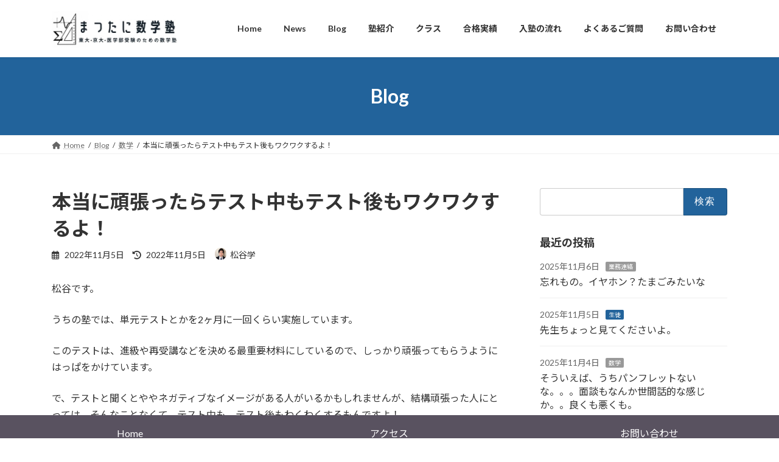

--- FILE ---
content_type: text/html; charset=UTF-8
request_url: https://matsutanijuku.com/8714
body_size: 18023
content:
<!DOCTYPE html>
<html lang="ja">
<head>
<meta charset="utf-8">
<meta http-equiv="X-UA-Compatible" content="IE=edge">
<meta name="viewport" content="width=device-width, initial-scale=1">
<!-- Google tag (gtag.js) --><script async src="https://www.googletagmanager.com/gtag/js?id=G-6BYZ60VXWC"></script><script>window.dataLayer = window.dataLayer || [];function gtag(){dataLayer.push(arguments);}gtag('js', new Date());gtag('config', 'G-6BYZ60VXWC');</script>
<title>本当に頑張ったらテスト中もテスト後もワクワクするよ！ | 京都四条麩屋町/まつたに数学塾</title>
<meta name='robots' content='max-image-preview:large' />
	<style>img:is([sizes="auto" i], [sizes^="auto," i]) { contain-intrinsic-size: 3000px 1500px }</style>
	<link rel="alternate" type="application/rss+xml" title="京都四条麩屋町/まつたに数学塾 &raquo; フィード" href="https://matsutanijuku.com/feed" />
<link rel="alternate" type="application/rss+xml" title="京都四条麩屋町/まつたに数学塾 &raquo; コメントフィード" href="https://matsutanijuku.com/comments/feed" />
<link rel="alternate" type="application/rss+xml" title="京都四条麩屋町/まつたに数学塾 &raquo; 本当に頑張ったらテスト中もテスト後もワクワクするよ！ のコメントのフィード" href="https://matsutanijuku.com/8714/feed" />
<meta name="description" content="松谷です。うちの塾では、単元テストとかを2ヶ月に一回くらい実施しています。このテストは、進級や再受講などを決める最重要材料にしているので、しっかり頑張ってもらうようにはっぱをかけています。で、テストと聞くとややネガティブなイメージがある人がいるかもしれませんが、結構頑張った人にとっては、そんなことなくて、テスト中も、テスト後もわくわくするもんですよ！テストが終わった次の日くらいに、自分は何点でしたか？って聞いてくるような生徒が結構いるんですね。" />		<!-- This site uses the Google Analytics by MonsterInsights plugin v9.9.0 - Using Analytics tracking - https://www.monsterinsights.com/ -->
							<script src="//www.googletagmanager.com/gtag/js?id=G-K9S3W9GB8X"  data-cfasync="false" data-wpfc-render="false" type="text/javascript" async></script>
			<script data-cfasync="false" data-wpfc-render="false" type="text/javascript">
				var mi_version = '9.9.0';
				var mi_track_user = true;
				var mi_no_track_reason = '';
								var MonsterInsightsDefaultLocations = {"page_location":"https:\/\/matsutanijuku.com\/8714\/"};
								if ( typeof MonsterInsightsPrivacyGuardFilter === 'function' ) {
					var MonsterInsightsLocations = (typeof MonsterInsightsExcludeQuery === 'object') ? MonsterInsightsPrivacyGuardFilter( MonsterInsightsExcludeQuery ) : MonsterInsightsPrivacyGuardFilter( MonsterInsightsDefaultLocations );
				} else {
					var MonsterInsightsLocations = (typeof MonsterInsightsExcludeQuery === 'object') ? MonsterInsightsExcludeQuery : MonsterInsightsDefaultLocations;
				}

								var disableStrs = [
										'ga-disable-G-K9S3W9GB8X',
									];

				/* Function to detect opted out users */
				function __gtagTrackerIsOptedOut() {
					for (var index = 0; index < disableStrs.length; index++) {
						if (document.cookie.indexOf(disableStrs[index] + '=true') > -1) {
							return true;
						}
					}

					return false;
				}

				/* Disable tracking if the opt-out cookie exists. */
				if (__gtagTrackerIsOptedOut()) {
					for (var index = 0; index < disableStrs.length; index++) {
						window[disableStrs[index]] = true;
					}
				}

				/* Opt-out function */
				function __gtagTrackerOptout() {
					for (var index = 0; index < disableStrs.length; index++) {
						document.cookie = disableStrs[index] + '=true; expires=Thu, 31 Dec 2099 23:59:59 UTC; path=/';
						window[disableStrs[index]] = true;
					}
				}

				if ('undefined' === typeof gaOptout) {
					function gaOptout() {
						__gtagTrackerOptout();
					}
				}
								window.dataLayer = window.dataLayer || [];

				window.MonsterInsightsDualTracker = {
					helpers: {},
					trackers: {},
				};
				if (mi_track_user) {
					function __gtagDataLayer() {
						dataLayer.push(arguments);
					}

					function __gtagTracker(type, name, parameters) {
						if (!parameters) {
							parameters = {};
						}

						if (parameters.send_to) {
							__gtagDataLayer.apply(null, arguments);
							return;
						}

						if (type === 'event') {
														parameters.send_to = monsterinsights_frontend.v4_id;
							var hookName = name;
							if (typeof parameters['event_category'] !== 'undefined') {
								hookName = parameters['event_category'] + ':' + name;
							}

							if (typeof MonsterInsightsDualTracker.trackers[hookName] !== 'undefined') {
								MonsterInsightsDualTracker.trackers[hookName](parameters);
							} else {
								__gtagDataLayer('event', name, parameters);
							}
							
						} else {
							__gtagDataLayer.apply(null, arguments);
						}
					}

					__gtagTracker('js', new Date());
					__gtagTracker('set', {
						'developer_id.dZGIzZG': true,
											});
					if ( MonsterInsightsLocations.page_location ) {
						__gtagTracker('set', MonsterInsightsLocations);
					}
										__gtagTracker('config', 'G-K9S3W9GB8X', {"forceSSL":"true","link_attribution":"true"} );
										window.gtag = __gtagTracker;										(function () {
						/* https://developers.google.com/analytics/devguides/collection/analyticsjs/ */
						/* ga and __gaTracker compatibility shim. */
						var noopfn = function () {
							return null;
						};
						var newtracker = function () {
							return new Tracker();
						};
						var Tracker = function () {
							return null;
						};
						var p = Tracker.prototype;
						p.get = noopfn;
						p.set = noopfn;
						p.send = function () {
							var args = Array.prototype.slice.call(arguments);
							args.unshift('send');
							__gaTracker.apply(null, args);
						};
						var __gaTracker = function () {
							var len = arguments.length;
							if (len === 0) {
								return;
							}
							var f = arguments[len - 1];
							if (typeof f !== 'object' || f === null || typeof f.hitCallback !== 'function') {
								if ('send' === arguments[0]) {
									var hitConverted, hitObject = false, action;
									if ('event' === arguments[1]) {
										if ('undefined' !== typeof arguments[3]) {
											hitObject = {
												'eventAction': arguments[3],
												'eventCategory': arguments[2],
												'eventLabel': arguments[4],
												'value': arguments[5] ? arguments[5] : 1,
											}
										}
									}
									if ('pageview' === arguments[1]) {
										if ('undefined' !== typeof arguments[2]) {
											hitObject = {
												'eventAction': 'page_view',
												'page_path': arguments[2],
											}
										}
									}
									if (typeof arguments[2] === 'object') {
										hitObject = arguments[2];
									}
									if (typeof arguments[5] === 'object') {
										Object.assign(hitObject, arguments[5]);
									}
									if ('undefined' !== typeof arguments[1].hitType) {
										hitObject = arguments[1];
										if ('pageview' === hitObject.hitType) {
											hitObject.eventAction = 'page_view';
										}
									}
									if (hitObject) {
										action = 'timing' === arguments[1].hitType ? 'timing_complete' : hitObject.eventAction;
										hitConverted = mapArgs(hitObject);
										__gtagTracker('event', action, hitConverted);
									}
								}
								return;
							}

							function mapArgs(args) {
								var arg, hit = {};
								var gaMap = {
									'eventCategory': 'event_category',
									'eventAction': 'event_action',
									'eventLabel': 'event_label',
									'eventValue': 'event_value',
									'nonInteraction': 'non_interaction',
									'timingCategory': 'event_category',
									'timingVar': 'name',
									'timingValue': 'value',
									'timingLabel': 'event_label',
									'page': 'page_path',
									'location': 'page_location',
									'title': 'page_title',
									'referrer' : 'page_referrer',
								};
								for (arg in args) {
																		if (!(!args.hasOwnProperty(arg) || !gaMap.hasOwnProperty(arg))) {
										hit[gaMap[arg]] = args[arg];
									} else {
										hit[arg] = args[arg];
									}
								}
								return hit;
							}

							try {
								f.hitCallback();
							} catch (ex) {
							}
						};
						__gaTracker.create = newtracker;
						__gaTracker.getByName = newtracker;
						__gaTracker.getAll = function () {
							return [];
						};
						__gaTracker.remove = noopfn;
						__gaTracker.loaded = true;
						window['__gaTracker'] = __gaTracker;
					})();
									} else {
										console.log("");
					(function () {
						function __gtagTracker() {
							return null;
						}

						window['__gtagTracker'] = __gtagTracker;
						window['gtag'] = __gtagTracker;
					})();
									}
			</script>
			
							<!-- / Google Analytics by MonsterInsights -->
		<link rel='stylesheet' id='vkExUnit_common_style-css' href='https://matsutanijuku.com/wp-content/plugins/vk-all-in-one-expansion-unit/assets/css/vkExUnit_style.css?ver=9.112.1.1' type='text/css' media='all' />
<style id='vkExUnit_common_style-inline-css' type='text/css'>
.grecaptcha-badge{bottom: 85px !important;}
:root {--ver_page_top_button_url:url(https://matsutanijuku.com/wp-content/plugins/vk-all-in-one-expansion-unit/assets/images/to-top-btn-icon.svg);}@font-face {font-weight: normal;font-style: normal;font-family: "vk_sns";src: url("https://matsutanijuku.com/wp-content/plugins/vk-all-in-one-expansion-unit/inc/sns/icons/fonts/vk_sns.eot?-bq20cj");src: url("https://matsutanijuku.com/wp-content/plugins/vk-all-in-one-expansion-unit/inc/sns/icons/fonts/vk_sns.eot?#iefix-bq20cj") format("embedded-opentype"),url("https://matsutanijuku.com/wp-content/plugins/vk-all-in-one-expansion-unit/inc/sns/icons/fonts/vk_sns.woff?-bq20cj") format("woff"),url("https://matsutanijuku.com/wp-content/plugins/vk-all-in-one-expansion-unit/inc/sns/icons/fonts/vk_sns.ttf?-bq20cj") format("truetype"),url("https://matsutanijuku.com/wp-content/plugins/vk-all-in-one-expansion-unit/inc/sns/icons/fonts/vk_sns.svg?-bq20cj#vk_sns") format("svg");}
.veu_promotion-alert__content--text {border: 1px solid rgba(0,0,0,0.125);padding: 0.5em 1em;border-radius: var(--vk-size-radius);margin-bottom: var(--vk-margin-block-bottom);font-size: 0.875rem;}/* Alert Content部分に段落タグを入れた場合に最後の段落の余白を0にする */.veu_promotion-alert__content--text p:last-of-type{margin-bottom:0;margin-top: 0;}
</style>
<link rel='preload' id='wp-block-library-css-preload' href='https://matsutanijuku.com/wp-includes/css/dist/block-library/style.min.css?ver=6.8.3' as='style' onload="this.onload=null;this.rel='stylesheet'"/>
<link rel='stylesheet' id='wp-block-library-css' href='https://matsutanijuku.com/wp-includes/css/dist/block-library/style.min.css?ver=6.8.3' media='print' onload="this.media='all'; this.onload=null;">
<style id='wp-block-library-inline-css' type='text/css'>
.vk-cols--reverse{flex-direction:row-reverse}.vk-cols--hasbtn{margin-bottom:0}.vk-cols--hasbtn>.row>.vk_gridColumn_item,.vk-cols--hasbtn>.wp-block-column{position:relative;padding-bottom:3em}.vk-cols--hasbtn>.row>.vk_gridColumn_item>.wp-block-buttons,.vk-cols--hasbtn>.row>.vk_gridColumn_item>.vk_button,.vk-cols--hasbtn>.wp-block-column>.wp-block-buttons,.vk-cols--hasbtn>.wp-block-column>.vk_button{position:absolute;bottom:0;width:100%}.vk-cols--fit.wp-block-columns{gap:0}.vk-cols--fit.wp-block-columns,.vk-cols--fit.wp-block-columns:not(.is-not-stacked-on-mobile){margin-top:0;margin-bottom:0;justify-content:space-between}.vk-cols--fit.wp-block-columns>.wp-block-column *:last-child,.vk-cols--fit.wp-block-columns:not(.is-not-stacked-on-mobile)>.wp-block-column *:last-child{margin-bottom:0}.vk-cols--fit.wp-block-columns>.wp-block-column>.wp-block-cover,.vk-cols--fit.wp-block-columns:not(.is-not-stacked-on-mobile)>.wp-block-column>.wp-block-cover{margin-top:0}.vk-cols--fit.wp-block-columns.has-background,.vk-cols--fit.wp-block-columns:not(.is-not-stacked-on-mobile).has-background{padding:0}@media(max-width: 599px){.vk-cols--fit.wp-block-columns:not(.has-background)>.wp-block-column:not(.has-background),.vk-cols--fit.wp-block-columns:not(.is-not-stacked-on-mobile):not(.has-background)>.wp-block-column:not(.has-background){padding-left:0 !important;padding-right:0 !important}}@media(min-width: 782px){.vk-cols--fit.wp-block-columns .block-editor-block-list__block.wp-block-column:not(:first-child),.vk-cols--fit.wp-block-columns>.wp-block-column:not(:first-child),.vk-cols--fit.wp-block-columns:not(.is-not-stacked-on-mobile) .block-editor-block-list__block.wp-block-column:not(:first-child),.vk-cols--fit.wp-block-columns:not(.is-not-stacked-on-mobile)>.wp-block-column:not(:first-child){margin-left:0}}@media(min-width: 600px)and (max-width: 781px){.vk-cols--fit.wp-block-columns .wp-block-column:nth-child(2n),.vk-cols--fit.wp-block-columns:not(.is-not-stacked-on-mobile) .wp-block-column:nth-child(2n){margin-left:0}.vk-cols--fit.wp-block-columns .wp-block-column:not(:only-child),.vk-cols--fit.wp-block-columns:not(.is-not-stacked-on-mobile) .wp-block-column:not(:only-child){flex-basis:50% !important}}.vk-cols--fit--gap1.wp-block-columns{gap:1px}@media(min-width: 600px)and (max-width: 781px){.vk-cols--fit--gap1.wp-block-columns .wp-block-column:not(:only-child){flex-basis:calc(50% - 1px) !important}}.vk-cols--fit.vk-cols--grid>.block-editor-block-list__block,.vk-cols--fit.vk-cols--grid>.wp-block-column,.vk-cols--fit.vk-cols--grid:not(.is-not-stacked-on-mobile)>.block-editor-block-list__block,.vk-cols--fit.vk-cols--grid:not(.is-not-stacked-on-mobile)>.wp-block-column{flex-basis:50%;box-sizing:border-box}@media(max-width: 599px){.vk-cols--fit.vk-cols--grid.vk-cols--grid--alignfull>.wp-block-column:nth-child(2)>.wp-block-cover,.vk-cols--fit.vk-cols--grid.vk-cols--grid--alignfull>.wp-block-column:nth-child(2)>.vk_outer,.vk-cols--fit.vk-cols--grid:not(.is-not-stacked-on-mobile).vk-cols--grid--alignfull>.wp-block-column:nth-child(2)>.wp-block-cover,.vk-cols--fit.vk-cols--grid:not(.is-not-stacked-on-mobile).vk-cols--grid--alignfull>.wp-block-column:nth-child(2)>.vk_outer{width:100vw;margin-right:calc((100% - 100vw)/2);margin-left:calc((100% - 100vw)/2)}}@media(min-width: 600px){.vk-cols--fit.vk-cols--grid.vk-cols--grid--alignfull>.wp-block-column:nth-child(2)>.wp-block-cover,.vk-cols--fit.vk-cols--grid.vk-cols--grid--alignfull>.wp-block-column:nth-child(2)>.vk_outer,.vk-cols--fit.vk-cols--grid:not(.is-not-stacked-on-mobile).vk-cols--grid--alignfull>.wp-block-column:nth-child(2)>.wp-block-cover,.vk-cols--fit.vk-cols--grid:not(.is-not-stacked-on-mobile).vk-cols--grid--alignfull>.wp-block-column:nth-child(2)>.vk_outer{margin-right:calc(100% - 50vw);width:50vw}}@media(min-width: 600px){.vk-cols--fit.vk-cols--grid.vk-cols--grid--alignfull.vk-cols--reverse>.wp-block-column,.vk-cols--fit.vk-cols--grid:not(.is-not-stacked-on-mobile).vk-cols--grid--alignfull.vk-cols--reverse>.wp-block-column{margin-left:0;margin-right:0}.vk-cols--fit.vk-cols--grid.vk-cols--grid--alignfull.vk-cols--reverse>.wp-block-column:nth-child(2)>.wp-block-cover,.vk-cols--fit.vk-cols--grid.vk-cols--grid--alignfull.vk-cols--reverse>.wp-block-column:nth-child(2)>.vk_outer,.vk-cols--fit.vk-cols--grid:not(.is-not-stacked-on-mobile).vk-cols--grid--alignfull.vk-cols--reverse>.wp-block-column:nth-child(2)>.wp-block-cover,.vk-cols--fit.vk-cols--grid:not(.is-not-stacked-on-mobile).vk-cols--grid--alignfull.vk-cols--reverse>.wp-block-column:nth-child(2)>.vk_outer{margin-left:calc(100% - 50vw)}}.vk-cols--menu h2,.vk-cols--menu h3,.vk-cols--menu h4,.vk-cols--menu h5{margin-bottom:.2em;text-shadow:#000 0 0 10px}.vk-cols--menu h2:first-child,.vk-cols--menu h3:first-child,.vk-cols--menu h4:first-child,.vk-cols--menu h5:first-child{margin-top:0}.vk-cols--menu p{margin-bottom:1rem;text-shadow:#000 0 0 10px}.vk-cols--menu .wp-block-cover__inner-container:last-child{margin-bottom:0}.vk-cols--fitbnrs .wp-block-column .wp-block-cover:hover img{filter:unset}.vk-cols--fitbnrs .wp-block-column .wp-block-cover:hover{background-color:unset}.vk-cols--fitbnrs .wp-block-column .wp-block-cover:hover .wp-block-cover__image-background{filter:unset !important}.vk-cols--fitbnrs .wp-block-cover .wp-block-cover__inner-container{position:absolute;height:100%;width:100%}.vk-cols--fitbnrs .vk_button{height:100%;margin:0}.vk-cols--fitbnrs .vk_button .vk_button_btn,.vk-cols--fitbnrs .vk_button .btn{height:100%;width:100%;border:none;box-shadow:none;background-color:unset !important;transition:unset}.vk-cols--fitbnrs .vk_button .vk_button_btn:hover,.vk-cols--fitbnrs .vk_button .btn:hover{transition:unset}.vk-cols--fitbnrs .vk_button .vk_button_btn:after,.vk-cols--fitbnrs .vk_button .btn:after{border:none}.vk-cols--fitbnrs .vk_button .vk_button_link_txt{width:100%;position:absolute;top:50%;left:50%;transform:translateY(-50%) translateX(-50%);font-size:2rem;text-shadow:#000 0 0 10px}.vk-cols--fitbnrs .vk_button .vk_button_link_subCaption{width:100%;position:absolute;top:calc(50% + 2.2em);left:50%;transform:translateY(-50%) translateX(-50%);text-shadow:#000 0 0 10px}@media(min-width: 992px){.vk-cols--media.wp-block-columns{gap:3rem}}.vk-fit-map figure{margin-bottom:0}.vk-fit-map iframe{position:relative;margin-bottom:0;display:block;max-height:400px;width:100vw}.vk-fit-map:is(.alignfull,.alignwide) div{max-width:100%}.vk-table--th--width25 :where(tr>*:first-child){width:25%}.vk-table--th--width30 :where(tr>*:first-child){width:30%}.vk-table--th--width35 :where(tr>*:first-child){width:35%}.vk-table--th--width40 :where(tr>*:first-child){width:40%}.vk-table--th--bg-bright :where(tr>*:first-child){background-color:var(--wp--preset--color--bg-secondary, rgba(0, 0, 0, 0.05))}@media(max-width: 599px){.vk-table--mobile-block :is(th,td){width:100%;display:block}.vk-table--mobile-block.wp-block-table table :is(th,td){border-top:none}}.vk-table--width--th25 :where(tr>*:first-child){width:25%}.vk-table--width--th30 :where(tr>*:first-child){width:30%}.vk-table--width--th35 :where(tr>*:first-child){width:35%}.vk-table--width--th40 :where(tr>*:first-child){width:40%}.no-margin{margin:0}@media(max-width: 599px){.wp-block-image.vk-aligncenter--mobile>.alignright{float:none;margin-left:auto;margin-right:auto}.vk-no-padding-horizontal--mobile{padding-left:0 !important;padding-right:0 !important}}
/* VK Color Palettes */:root{ --wp--preset--color--vk-color-primary:#22639b}/* --vk-color-primary is deprecated. */:root{ --vk-color-primary: var(--wp--preset--color--vk-color-primary);}:root{ --wp--preset--color--vk-color-primary-dark:#1b4f7c}/* --vk-color-primary-dark is deprecated. */:root{ --vk-color-primary-dark: var(--wp--preset--color--vk-color-primary-dark);}:root{ --wp--preset--color--vk-color-primary-vivid:#256dab}/* --vk-color-primary-vivid is deprecated. */:root{ --vk-color-primary-vivid: var(--wp--preset--color--vk-color-primary-vivid);}
</style>
<style id='classic-theme-styles-inline-css' type='text/css'>
/*! This file is auto-generated */
.wp-block-button__link{color:#fff;background-color:#32373c;border-radius:9999px;box-shadow:none;text-decoration:none;padding:calc(.667em + 2px) calc(1.333em + 2px);font-size:1.125em}.wp-block-file__button{background:#32373c;color:#fff;text-decoration:none}
</style>
<style id='global-styles-inline-css' type='text/css'>
:root{--wp--preset--aspect-ratio--square: 1;--wp--preset--aspect-ratio--4-3: 4/3;--wp--preset--aspect-ratio--3-4: 3/4;--wp--preset--aspect-ratio--3-2: 3/2;--wp--preset--aspect-ratio--2-3: 2/3;--wp--preset--aspect-ratio--16-9: 16/9;--wp--preset--aspect-ratio--9-16: 9/16;--wp--preset--color--black: #000000;--wp--preset--color--cyan-bluish-gray: #abb8c3;--wp--preset--color--white: #ffffff;--wp--preset--color--pale-pink: #f78da7;--wp--preset--color--vivid-red: #cf2e2e;--wp--preset--color--luminous-vivid-orange: #ff6900;--wp--preset--color--luminous-vivid-amber: #fcb900;--wp--preset--color--light-green-cyan: #7bdcb5;--wp--preset--color--vivid-green-cyan: #00d084;--wp--preset--color--pale-cyan-blue: #8ed1fc;--wp--preset--color--vivid-cyan-blue: #0693e3;--wp--preset--color--vivid-purple: #9b51e0;--wp--preset--color--vk-color-primary: #22639b;--wp--preset--color--vk-color-primary-dark: #1b4f7c;--wp--preset--color--vk-color-primary-vivid: #256dab;--wp--preset--gradient--vivid-cyan-blue-to-vivid-purple: linear-gradient(135deg,rgba(6,147,227,1) 0%,rgb(155,81,224) 100%);--wp--preset--gradient--light-green-cyan-to-vivid-green-cyan: linear-gradient(135deg,rgb(122,220,180) 0%,rgb(0,208,130) 100%);--wp--preset--gradient--luminous-vivid-amber-to-luminous-vivid-orange: linear-gradient(135deg,rgba(252,185,0,1) 0%,rgba(255,105,0,1) 100%);--wp--preset--gradient--luminous-vivid-orange-to-vivid-red: linear-gradient(135deg,rgba(255,105,0,1) 0%,rgb(207,46,46) 100%);--wp--preset--gradient--very-light-gray-to-cyan-bluish-gray: linear-gradient(135deg,rgb(238,238,238) 0%,rgb(169,184,195) 100%);--wp--preset--gradient--cool-to-warm-spectrum: linear-gradient(135deg,rgb(74,234,220) 0%,rgb(151,120,209) 20%,rgb(207,42,186) 40%,rgb(238,44,130) 60%,rgb(251,105,98) 80%,rgb(254,248,76) 100%);--wp--preset--gradient--blush-light-purple: linear-gradient(135deg,rgb(255,206,236) 0%,rgb(152,150,240) 100%);--wp--preset--gradient--blush-bordeaux: linear-gradient(135deg,rgb(254,205,165) 0%,rgb(254,45,45) 50%,rgb(107,0,62) 100%);--wp--preset--gradient--luminous-dusk: linear-gradient(135deg,rgb(255,203,112) 0%,rgb(199,81,192) 50%,rgb(65,88,208) 100%);--wp--preset--gradient--pale-ocean: linear-gradient(135deg,rgb(255,245,203) 0%,rgb(182,227,212) 50%,rgb(51,167,181) 100%);--wp--preset--gradient--electric-grass: linear-gradient(135deg,rgb(202,248,128) 0%,rgb(113,206,126) 100%);--wp--preset--gradient--midnight: linear-gradient(135deg,rgb(2,3,129) 0%,rgb(40,116,252) 100%);--wp--preset--gradient--vivid-green-cyan-to-vivid-cyan-blue: linear-gradient(135deg,rgba(0,208,132,1) 0%,rgba(6,147,227,1) 100%);--wp--preset--font-size--small: 14px;--wp--preset--font-size--medium: 20px;--wp--preset--font-size--large: 24px;--wp--preset--font-size--x-large: 42px;--wp--preset--font-size--regular: 16px;--wp--preset--font-size--huge: 36px;--wp--preset--spacing--20: 0.44rem;--wp--preset--spacing--30: 0.67rem;--wp--preset--spacing--40: 1rem;--wp--preset--spacing--50: 1.5rem;--wp--preset--spacing--60: 2.25rem;--wp--preset--spacing--70: 3.38rem;--wp--preset--spacing--80: 5.06rem;--wp--preset--shadow--natural: 6px 6px 9px rgba(0, 0, 0, 0.2);--wp--preset--shadow--deep: 12px 12px 50px rgba(0, 0, 0, 0.4);--wp--preset--shadow--sharp: 6px 6px 0px rgba(0, 0, 0, 0.2);--wp--preset--shadow--outlined: 6px 6px 0px -3px rgba(255, 255, 255, 1), 6px 6px rgba(0, 0, 0, 1);--wp--preset--shadow--crisp: 6px 6px 0px rgba(0, 0, 0, 1);}:where(.is-layout-flex){gap: 0.5em;}:where(.is-layout-grid){gap: 0.5em;}body .is-layout-flex{display: flex;}.is-layout-flex{flex-wrap: wrap;align-items: center;}.is-layout-flex > :is(*, div){margin: 0;}body .is-layout-grid{display: grid;}.is-layout-grid > :is(*, div){margin: 0;}:where(.wp-block-columns.is-layout-flex){gap: 2em;}:where(.wp-block-columns.is-layout-grid){gap: 2em;}:where(.wp-block-post-template.is-layout-flex){gap: 1.25em;}:where(.wp-block-post-template.is-layout-grid){gap: 1.25em;}.has-black-color{color: var(--wp--preset--color--black) !important;}.has-cyan-bluish-gray-color{color: var(--wp--preset--color--cyan-bluish-gray) !important;}.has-white-color{color: var(--wp--preset--color--white) !important;}.has-pale-pink-color{color: var(--wp--preset--color--pale-pink) !important;}.has-vivid-red-color{color: var(--wp--preset--color--vivid-red) !important;}.has-luminous-vivid-orange-color{color: var(--wp--preset--color--luminous-vivid-orange) !important;}.has-luminous-vivid-amber-color{color: var(--wp--preset--color--luminous-vivid-amber) !important;}.has-light-green-cyan-color{color: var(--wp--preset--color--light-green-cyan) !important;}.has-vivid-green-cyan-color{color: var(--wp--preset--color--vivid-green-cyan) !important;}.has-pale-cyan-blue-color{color: var(--wp--preset--color--pale-cyan-blue) !important;}.has-vivid-cyan-blue-color{color: var(--wp--preset--color--vivid-cyan-blue) !important;}.has-vivid-purple-color{color: var(--wp--preset--color--vivid-purple) !important;}.has-vk-color-primary-color{color: var(--wp--preset--color--vk-color-primary) !important;}.has-vk-color-primary-dark-color{color: var(--wp--preset--color--vk-color-primary-dark) !important;}.has-vk-color-primary-vivid-color{color: var(--wp--preset--color--vk-color-primary-vivid) !important;}.has-black-background-color{background-color: var(--wp--preset--color--black) !important;}.has-cyan-bluish-gray-background-color{background-color: var(--wp--preset--color--cyan-bluish-gray) !important;}.has-white-background-color{background-color: var(--wp--preset--color--white) !important;}.has-pale-pink-background-color{background-color: var(--wp--preset--color--pale-pink) !important;}.has-vivid-red-background-color{background-color: var(--wp--preset--color--vivid-red) !important;}.has-luminous-vivid-orange-background-color{background-color: var(--wp--preset--color--luminous-vivid-orange) !important;}.has-luminous-vivid-amber-background-color{background-color: var(--wp--preset--color--luminous-vivid-amber) !important;}.has-light-green-cyan-background-color{background-color: var(--wp--preset--color--light-green-cyan) !important;}.has-vivid-green-cyan-background-color{background-color: var(--wp--preset--color--vivid-green-cyan) !important;}.has-pale-cyan-blue-background-color{background-color: var(--wp--preset--color--pale-cyan-blue) !important;}.has-vivid-cyan-blue-background-color{background-color: var(--wp--preset--color--vivid-cyan-blue) !important;}.has-vivid-purple-background-color{background-color: var(--wp--preset--color--vivid-purple) !important;}.has-vk-color-primary-background-color{background-color: var(--wp--preset--color--vk-color-primary) !important;}.has-vk-color-primary-dark-background-color{background-color: var(--wp--preset--color--vk-color-primary-dark) !important;}.has-vk-color-primary-vivid-background-color{background-color: var(--wp--preset--color--vk-color-primary-vivid) !important;}.has-black-border-color{border-color: var(--wp--preset--color--black) !important;}.has-cyan-bluish-gray-border-color{border-color: var(--wp--preset--color--cyan-bluish-gray) !important;}.has-white-border-color{border-color: var(--wp--preset--color--white) !important;}.has-pale-pink-border-color{border-color: var(--wp--preset--color--pale-pink) !important;}.has-vivid-red-border-color{border-color: var(--wp--preset--color--vivid-red) !important;}.has-luminous-vivid-orange-border-color{border-color: var(--wp--preset--color--luminous-vivid-orange) !important;}.has-luminous-vivid-amber-border-color{border-color: var(--wp--preset--color--luminous-vivid-amber) !important;}.has-light-green-cyan-border-color{border-color: var(--wp--preset--color--light-green-cyan) !important;}.has-vivid-green-cyan-border-color{border-color: var(--wp--preset--color--vivid-green-cyan) !important;}.has-pale-cyan-blue-border-color{border-color: var(--wp--preset--color--pale-cyan-blue) !important;}.has-vivid-cyan-blue-border-color{border-color: var(--wp--preset--color--vivid-cyan-blue) !important;}.has-vivid-purple-border-color{border-color: var(--wp--preset--color--vivid-purple) !important;}.has-vk-color-primary-border-color{border-color: var(--wp--preset--color--vk-color-primary) !important;}.has-vk-color-primary-dark-border-color{border-color: var(--wp--preset--color--vk-color-primary-dark) !important;}.has-vk-color-primary-vivid-border-color{border-color: var(--wp--preset--color--vk-color-primary-vivid) !important;}.has-vivid-cyan-blue-to-vivid-purple-gradient-background{background: var(--wp--preset--gradient--vivid-cyan-blue-to-vivid-purple) !important;}.has-light-green-cyan-to-vivid-green-cyan-gradient-background{background: var(--wp--preset--gradient--light-green-cyan-to-vivid-green-cyan) !important;}.has-luminous-vivid-amber-to-luminous-vivid-orange-gradient-background{background: var(--wp--preset--gradient--luminous-vivid-amber-to-luminous-vivid-orange) !important;}.has-luminous-vivid-orange-to-vivid-red-gradient-background{background: var(--wp--preset--gradient--luminous-vivid-orange-to-vivid-red) !important;}.has-very-light-gray-to-cyan-bluish-gray-gradient-background{background: var(--wp--preset--gradient--very-light-gray-to-cyan-bluish-gray) !important;}.has-cool-to-warm-spectrum-gradient-background{background: var(--wp--preset--gradient--cool-to-warm-spectrum) !important;}.has-blush-light-purple-gradient-background{background: var(--wp--preset--gradient--blush-light-purple) !important;}.has-blush-bordeaux-gradient-background{background: var(--wp--preset--gradient--blush-bordeaux) !important;}.has-luminous-dusk-gradient-background{background: var(--wp--preset--gradient--luminous-dusk) !important;}.has-pale-ocean-gradient-background{background: var(--wp--preset--gradient--pale-ocean) !important;}.has-electric-grass-gradient-background{background: var(--wp--preset--gradient--electric-grass) !important;}.has-midnight-gradient-background{background: var(--wp--preset--gradient--midnight) !important;}.has-small-font-size{font-size: var(--wp--preset--font-size--small) !important;}.has-medium-font-size{font-size: var(--wp--preset--font-size--medium) !important;}.has-large-font-size{font-size: var(--wp--preset--font-size--large) !important;}.has-x-large-font-size{font-size: var(--wp--preset--font-size--x-large) !important;}
:where(.wp-block-post-template.is-layout-flex){gap: 1.25em;}:where(.wp-block-post-template.is-layout-grid){gap: 1.25em;}
:where(.wp-block-columns.is-layout-flex){gap: 2em;}:where(.wp-block-columns.is-layout-grid){gap: 2em;}
:root :where(.wp-block-pullquote){font-size: 1.5em;line-height: 1.6;}
</style>
<link rel='preload' id='dashicons-css-preload' href='https://matsutanijuku.com/wp-includes/css/dashicons.min.css?ver=6.8.3' as='style' onload="this.onload=null;this.rel='stylesheet'"/>
<link rel='stylesheet' id='dashicons-css' href='https://matsutanijuku.com/wp-includes/css/dashicons.min.css?ver=6.8.3' media='print' onload="this.media='all'; this.onload=null;">
<link rel='preload' id='Read More WP-public-css-css-preload' href='https://matsutanijuku.com/wp-content/plugins/read-more-wp/public/css/read-more-wp-public.css?ver=1.1.6' as='style' onload="this.onload=null;this.rel='stylesheet'"/>
<link rel='stylesheet' id='Read More WP-public-css-css' href='https://matsutanijuku.com/wp-content/plugins/read-more-wp/public/css/read-more-wp-public.css?ver=1.1.6' media='print' onload="this.media='all'; this.onload=null;">
<link rel='preload' id='wp-ulike-css-preload' href='https://matsutanijuku.com/wp-content/plugins/wp-ulike/assets/css/wp-ulike.min.css?ver=4.7.11' as='style' onload="this.onload=null;this.rel='stylesheet'"/>
<link rel='stylesheet' id='wp-ulike-css' href='https://matsutanijuku.com/wp-content/plugins/wp-ulike/assets/css/wp-ulike.min.css?ver=4.7.11' media='print' onload="this.media='all'; this.onload=null;">
<link rel='stylesheet' id='vk-swiper-style-css' href='https://matsutanijuku.com/wp-content/plugins/vk-blocks/vendor/vektor-inc/vk-swiper/src/assets/css/swiper-bundle.min.css?ver=11.0.2' type='text/css' media='all' />
<link rel='stylesheet' id='lightning-common-style-css' href='https://matsutanijuku.com/wp-content/themes/lightning/_g3/assets/css/style.css?ver=15.32.1' type='text/css' media='all' />
<style id='lightning-common-style-inline-css' type='text/css'>
/* Lightning */:root {--vk-color-primary:#22639b;--vk-color-primary-dark:#1b4f7c;--vk-color-primary-vivid:#256dab;--g_nav_main_acc_icon_open_url:url(https://matsutanijuku.com/wp-content/themes/lightning/_g3/inc/vk-mobile-nav/package/images/vk-menu-acc-icon-open-black.svg);--g_nav_main_acc_icon_close_url: url(https://matsutanijuku.com/wp-content/themes/lightning/_g3/inc/vk-mobile-nav/package/images/vk-menu-close-black.svg);--g_nav_sub_acc_icon_open_url: url(https://matsutanijuku.com/wp-content/themes/lightning/_g3/inc/vk-mobile-nav/package/images/vk-menu-acc-icon-open-white.svg);--g_nav_sub_acc_icon_close_url: url(https://matsutanijuku.com/wp-content/themes/lightning/_g3/inc/vk-mobile-nav/package/images/vk-menu-close-white.svg);}
:root{--swiper-navigation-color: #fff;}
/* vk-mobile-nav */:root {--vk-mobile-nav-menu-btn-bg-src: url("https://matsutanijuku.com/wp-content/themes/lightning/_g3/inc/vk-mobile-nav/package/images/vk-menu-btn-black.svg");--vk-mobile-nav-menu-btn-close-bg-src: url("https://matsutanijuku.com/wp-content/themes/lightning/_g3/inc/vk-mobile-nav/package/images/vk-menu-close-black.svg");--vk-menu-acc-icon-open-black-bg-src: url("https://matsutanijuku.com/wp-content/themes/lightning/_g3/inc/vk-mobile-nav/package/images/vk-menu-acc-icon-open-black.svg");--vk-menu-acc-icon-open-white-bg-src: url("https://matsutanijuku.com/wp-content/themes/lightning/_g3/inc/vk-mobile-nav/package/images/vk-menu-acc-icon-open-white.svg");--vk-menu-acc-icon-close-black-bg-src: url("https://matsutanijuku.com/wp-content/themes/lightning/_g3/inc/vk-mobile-nav/package/images/vk-menu-close-black.svg");--vk-menu-acc-icon-close-white-bg-src: url("https://matsutanijuku.com/wp-content/themes/lightning/_g3/inc/vk-mobile-nav/package/images/vk-menu-close-white.svg");}
</style>
<link rel='stylesheet' id='lightning-design-style-css' href='https://matsutanijuku.com/wp-content/themes/lightning/_g3/design-skin/origin3/css/style.css?ver=15.32.1' type='text/css' media='all' />
<style id='lightning-design-style-inline-css' type='text/css'>
.tagcloud a:before { font-family: "Font Awesome 5 Free";content: "\f02b";font-weight: bold; }
</style>
<link rel='preload' id='vk-blog-card-css-preload' href='https://matsutanijuku.com/wp-content/themes/lightning/_g3/inc/vk-wp-oembed-blog-card/package/css/blog-card.css?ver=6.8.3' as='style' onload="this.onload=null;this.rel='stylesheet'"/>
<link rel='stylesheet' id='vk-blog-card-css' href='https://matsutanijuku.com/wp-content/themes/lightning/_g3/inc/vk-wp-oembed-blog-card/package/css/blog-card.css?ver=6.8.3' media='print' onload="this.media='all'; this.onload=null;">
<link rel='stylesheet' id='vk-blocks-build-css-css' href='https://matsutanijuku.com/wp-content/plugins/vk-blocks/build/block-build.css?ver=1.114.0.1' type='text/css' media='all' />
<style id='vk-blocks-build-css-inline-css' type='text/css'>
:root {--vk_flow-arrow: url(https://matsutanijuku.com/wp-content/plugins/vk-blocks/inc/vk-blocks/images/arrow_bottom.svg);--vk_image-mask-circle: url(https://matsutanijuku.com/wp-content/plugins/vk-blocks/inc/vk-blocks/images/circle.svg);--vk_image-mask-wave01: url(https://matsutanijuku.com/wp-content/plugins/vk-blocks/inc/vk-blocks/images/wave01.svg);--vk_image-mask-wave02: url(https://matsutanijuku.com/wp-content/plugins/vk-blocks/inc/vk-blocks/images/wave02.svg);--vk_image-mask-wave03: url(https://matsutanijuku.com/wp-content/plugins/vk-blocks/inc/vk-blocks/images/wave03.svg);--vk_image-mask-wave04: url(https://matsutanijuku.com/wp-content/plugins/vk-blocks/inc/vk-blocks/images/wave04.svg);}

	:root {

		--vk-balloon-border-width:1px;

		--vk-balloon-speech-offset:-12px;
	}
	
</style>
<link rel='preload' id='lightning-theme-style-css-preload' href='https://matsutanijuku.com/wp-content/themes/lightning/style.css?ver=15.32.1' as='style' onload="this.onload=null;this.rel='stylesheet'"/>
<link rel='stylesheet' id='lightning-theme-style-css' href='https://matsutanijuku.com/wp-content/themes/lightning/style.css?ver=15.32.1' media='print' onload="this.media='all'; this.onload=null;">
<link rel='preload' id='vk-font-awesome-css-preload' href='https://matsutanijuku.com/wp-content/themes/lightning/vendor/vektor-inc/font-awesome-versions/src/versions/6/css/all.min.css?ver=6.6.0' as='style' onload="this.onload=null;this.rel='stylesheet'"/>
<link rel='stylesheet' id='vk-font-awesome-css' href='https://matsutanijuku.com/wp-content/themes/lightning/vendor/vektor-inc/font-awesome-versions/src/versions/6/css/all.min.css?ver=6.6.0' media='print' onload="this.media='all'; this.onload=null;">
<script type="text/javascript" src="https://matsutanijuku.com/wp-includes/js/jquery/jquery.min.js?ver=3.7.1" id="jquery-core-js"></script>
<script type="text/javascript" src="https://matsutanijuku.com/wp-includes/js/jquery/jquery-migrate.min.js?ver=3.4.1" id="jquery-migrate-js"></script>
<script type="text/javascript" src="https://matsutanijuku.com/wp-content/plugins/google-analytics-for-wordpress/assets/js/frontend-gtag.min.js?ver=9.9.0" id="monsterinsights-frontend-script-js" async="async" data-wp-strategy="async"></script>
<script data-cfasync="false" data-wpfc-render="false" type="text/javascript" id='monsterinsights-frontend-script-js-extra'>/* <![CDATA[ */
var monsterinsights_frontend = {"js_events_tracking":"true","download_extensions":"doc,pdf,ppt,zip,xls,docx,pptx,xlsx","inbound_paths":"[{\"path\":\"\\\/go\\\/\",\"label\":\"affiliate\"},{\"path\":\"\\\/recommend\\\/\",\"label\":\"affiliate\"}]","home_url":"https:\/\/matsutanijuku.com","hash_tracking":"false","v4_id":"G-K9S3W9GB8X"};/* ]]> */
</script>
<script type="text/javascript" src="https://matsutanijuku.com/wp-content/plugins/read-more-wp/public/js/read-more-wp-public.js?ver=1.1.6" id="Read More WP-public-js-js"></script>
<link rel="https://api.w.org/" href="https://matsutanijuku.com/wp-json/" /><link rel="alternate" title="JSON" type="application/json" href="https://matsutanijuku.com/wp-json/wp/v2/posts/8714" /><link rel="EditURI" type="application/rsd+xml" title="RSD" href="https://matsutanijuku.com/xmlrpc.php?rsd" />
<meta name="generator" content="WordPress 6.8.3" />
<link rel="canonical" href="https://matsutanijuku.com/8714" />
<link rel='shortlink' href='https://matsutanijuku.com/?p=8714' />
<link rel="alternate" title="oEmbed (JSON)" type="application/json+oembed" href="https://matsutanijuku.com/wp-json/oembed/1.0/embed?url=https%3A%2F%2Fmatsutanijuku.com%2F8714" />
<link rel="alternate" title="oEmbed (XML)" type="text/xml+oembed" href="https://matsutanijuku.com/wp-json/oembed/1.0/embed?url=https%3A%2F%2Fmatsutanijuku.com%2F8714&#038;format=xml" />
<meta name="generator" content="Redux 4.5.8" /><meta name="viewport" content="initial-scale=1, viewport-fit=cover">
<style type="text/css" id="custom-background-css">
body.custom-background { background-color: #ffffff; }
</style>
	<link rel="icon" href="https://matsutanijuku.com/wp-content/uploads/2021/07/logo_matsutanijuku001-150x150.jpg" sizes="32x32" />
<link rel="icon" href="https://matsutanijuku.com/wp-content/uploads/2021/07/logo_matsutanijuku001-300x300.jpg" sizes="192x192" />
<link rel="apple-touch-icon" href="https://matsutanijuku.com/wp-content/uploads/2021/07/logo_matsutanijuku001-300x300.jpg" />
<meta name="msapplication-TileImage" content="https://matsutanijuku.com/wp-content/uploads/2021/07/logo_matsutanijuku001-300x300.jpg" />
<!-- [ VK All in One Expansion Unit Article Structure Data ] --><script type="application/ld+json">{"@context":"https://schema.org/","@type":"Article","headline":"本当に頑張ったらテスト中もテスト後もワクワクするよ！","image":"https://matsutanijuku.com/wp-content/uploads/2021/07/logo_matsutanijuku002-320x180.jpg","datePublished":"2022-11-05T20:16:17+09:00","dateModified":"2022-11-05T20:16:17+09:00","author":{"@type":"","name":"松谷学","url":"https://matsutanijuku.com/","sameAs":""}}</script><!-- [ / VK All in One Expansion Unit Article Structure Data ] --></head>
<body class="wp-singular post-template-default single single-post postid-8714 single-format-standard custom-background wp-embed-responsive wp-theme-lightning vk-blocks sidebar-fix sidebar-fix-priority-top device-pc fa_v6_css post-name-%e6%9c%ac%e5%bd%93%e3%81%ab%e9%a0%91%e5%bc%b5%e3%81%a3%e3%81%9f%e3%82%89%e3%83%86%e3%82%b9%e3%83%88%e4%b8%ad%e3%82%82%e3%83%86%e3%82%b9%e3%83%88%e5%be%8c%e3%82%82%e3%83%af%e3%82%af%e3%83%af%e3%82%af category-math post-type-post">
<a class="skip-link screen-reader-text" href="#main">コンテンツへスキップ</a>
<a class="skip-link screen-reader-text" href="#vk-mobile-nav">ナビゲーションに移動</a>

<header id="site-header" class="site-header site-header--layout--nav-float">
		<div id="site-header-container" class="site-header-container container">

				<div class="site-header-logo">
		<a href="https://matsutanijuku.com/">
			<span><img src="https://matsutanijuku.com/wp-content/uploads/2021/08/logo_top450x130.jpg" alt="京都四条麩屋町/まつたに数学塾" /></span>
		</a>
		</div>

		
		<nav id="global-nav" class="global-nav global-nav--layout--float-right"><ul id="menu-nested-pages" class="menu vk-menu-acc global-nav-list nav"><li id="menu-item-17559" class="menu-item menu-item-type-post_type menu-item-object-page menu-item-home"><a href="https://matsutanijuku.com/"><strong class="global-nav-name">Home</strong></a></li>
<li id="menu-item-17562" class="menu-item menu-item-type-post_type menu-item-object-page"><a href="https://matsutanijuku.com/news"><strong class="global-nav-name">News</strong></a></li>
<li id="menu-item-17560" class="menu-item menu-item-type-post_type menu-item-object-page current_page_parent current-menu-ancestor"><a href="https://matsutanijuku.com/mblog"><strong class="global-nav-name">Blog</strong></a></li>
<li id="menu-item-17575" class="menu-item menu-item-type-post_type menu-item-object-page menu-item-has-children"><a href="https://matsutanijuku.com/introduction"><strong class="global-nav-name">塾紹介</strong></a>
<ul class="sub-menu">
	<li id="menu-item-17582" class="menu-item menu-item-type-post_type menu-item-object-page"><a href="https://matsutanijuku.com/introduction">塾紹介</a></li>
	<li id="menu-item-17576" class="menu-item menu-item-type-post_type menu-item-object-page"><a href="https://matsutanijuku.com/jukucho">塾長のご挨拶</a></li>
	<li id="menu-item-17579" class="menu-item menu-item-type-post_type menu-item-object-page"><a href="https://matsutanijuku.com/teacher">講師紹介</a></li>
	<li id="menu-item-17563" class="menu-item menu-item-type-post_type menu-item-object-page"><a href="https://matsutanijuku.com/access">アクセス</a></li>
</ul>
</li>
<li id="menu-item-17564" class="menu-item menu-item-type-post_type menu-item-object-page menu-item-has-children"><a href="https://matsutanijuku.com/class"><strong class="global-nav-name">クラス</strong></a>
<ul class="sub-menu">
	<li id="menu-item-17583" class="menu-item menu-item-type-post_type menu-item-object-page"><a href="https://matsutanijuku.com/class">クラス</a></li>
	<li id="menu-item-17566" class="menu-item menu-item-type-post_type menu-item-object-page"><a href="https://matsutanijuku.com/class/timetable">時間割・年間スケジュール</a></li>
	<li id="menu-item-17565" class="menu-item menu-item-type-post_type menu-item-object-page"><a href="https://matsutanijuku.com/class/price">受講費用</a></li>
</ul>
</li>
<li id="menu-item-17568" class="menu-item menu-item-type-post_type menu-item-object-page menu-item-has-children"><a href="https://matsutanijuku.com/results"><strong class="global-nav-name">合格実績</strong></a>
<ul class="sub-menu">
	<li id="menu-item-17584" class="menu-item menu-item-type-post_type menu-item-object-page"><a href="https://matsutanijuku.com/results">合格実績</a></li>
	<li id="menu-item-17574" class="menu-item menu-item-type-post_type menu-item-object-page"><a href="https://matsutanijuku.com/results/2025-2-2">2025年</a></li>
	<li id="menu-item-17573" class="menu-item menu-item-type-post_type menu-item-object-page"><a href="https://matsutanijuku.com/results/2024-2">2024年</a></li>
	<li id="menu-item-17571" class="menu-item menu-item-type-post_type menu-item-object-page"><a href="https://matsutanijuku.com/results/2022-2">2022年</a></li>
	<li id="menu-item-17572" class="menu-item menu-item-type-post_type menu-item-object-page"><a href="https://matsutanijuku.com/results/2023-2">2023年</a></li>
	<li id="menu-item-17570" class="menu-item menu-item-type-post_type menu-item-object-page"><a href="https://matsutanijuku.com/results/2021-2">2021年</a></li>
	<li id="menu-item-17569" class="menu-item menu-item-type-post_type menu-item-object-page"><a href="https://matsutanijuku.com/results/2020-2">2020年</a></li>
</ul>
</li>
<li id="menu-item-17567" class="menu-item menu-item-type-post_type menu-item-object-page"><a href="https://matsutanijuku.com/flow"><strong class="global-nav-name">入塾の流れ</strong></a></li>
<li id="menu-item-17580" class="menu-item menu-item-type-post_type menu-item-object-page"><a href="https://matsutanijuku.com/faq"><strong class="global-nav-name">よくあるご質問</strong></a></li>
<li id="menu-item-17581" class="menu-item menu-item-type-post_type menu-item-object-page"><a href="https://matsutanijuku.com/contact"><strong class="global-nav-name">お問い合わせ</strong></a></li>
</ul></nav>	</div>
	</header>



	<div class="page-header"><div class="page-header-inner container">
<div class="page-header-title">Blog</div></div></div><!-- [ /.page-header ] -->

	<!-- [ #breadcrumb ] --><div id="breadcrumb" class="breadcrumb"><div class="container"><ol class="breadcrumb-list" itemscope itemtype="https://schema.org/BreadcrumbList"><li class="breadcrumb-list__item breadcrumb-list__item--home" itemprop="itemListElement" itemscope itemtype="http://schema.org/ListItem"><a href="https://matsutanijuku.com" itemprop="item"><i class="fas fa-fw fa-home"></i><span itemprop="name">Home</span></a><meta itemprop="position" content="1" /></li><li class="breadcrumb-list__item" itemprop="itemListElement" itemscope itemtype="http://schema.org/ListItem"><a href="https://matsutanijuku.com/mblog" itemprop="item"><span itemprop="name">Blog</span></a><meta itemprop="position" content="2" /></li><li class="breadcrumb-list__item" itemprop="itemListElement" itemscope itemtype="http://schema.org/ListItem"><a href="https://matsutanijuku.com/category/math" itemprop="item"><span itemprop="name">数学</span></a><meta itemprop="position" content="3" /></li><li class="breadcrumb-list__item" itemprop="itemListElement" itemscope itemtype="http://schema.org/ListItem"><span itemprop="name">本当に頑張ったらテスト中もテスト後もワクワクするよ！</span><meta itemprop="position" content="4" /></li></ol></div></div><!-- [ /#breadcrumb ] -->


<div class="site-body">
		<div class="site-body-container container">

		<div class="main-section main-section--col--two" id="main" role="main">
			
			<article id="post-8714" class="entry entry-full post-8714 post type-post status-publish format-standard has-post-thumbnail hentry category-math">

	
	
		<header class="entry-header">
			<h1 class="entry-title">
									本当に頑張ったらテスト中もテスト後もワクワクするよ！							</h1>
			<div class="entry-meta"><span class="entry-meta-item entry-meta-item-date">
			<i class="far fa-calendar-alt"></i>
			<span class="published">2022年11月5日</span>
			</span><span class="entry-meta-item entry-meta-item-updated">
			<i class="fas fa-history"></i>
			<span class="screen-reader-text">最終更新日時 : </span>
			<span class="updated">2022年11月5日</span>
			</span><span class="entry-meta-item entry-meta-item-author">
				<span class="vcard author"><span class="entry-meta-item-author-image"><img src="https://matsutanijuku.com/wp-content/uploads/2021/07/photo_koushi001-150x150.jpg" alt="松谷学" /></span><span class="fn">松谷学</span></span></span></div>		</header>

	
	
	<div class="entry-body">
				<p>松谷です。</p>
<p>うちの塾では、単元テストとかを2ヶ月に一回くらい実施しています。</p>
<p>このテストは、進級や再受講などを決める最重要材料にしているので、しっかり頑張ってもらうようにはっぱをかけています。</p>
<p>で、テストと聞くとややネガティブなイメージがある人がいるかもしれませんが、結構頑張った人にとっては、そんなことなくて、テスト中も、テスト後もわくわくするもんですよ！</p>
<p>テストが終わった次の日くらいに、自分は何点でしたか？って聞いてくるような生徒が結構いるんですね。</p>
<p>それって自分なりに手ごたえがあって楽しめたってことなんじゃないかなと。</p>
<p>適当にやって得られるものって結構しょうもない浅い小さいものなんですが、自分なりにしっかり取り組んでベストを尽くしたときに得られる充実感ってそれは結構いいもんですよね。</p>
<p>それは部活だろうが勉強だろうが一緒かなと思います。</p>
<p>&nbsp;</p>
		<div class="wpulike wpulike-default " ><div class="wp_ulike_general_class wp_ulike_is_restricted"><button type="button"
					aria-label="いいねボタン"
					data-ulike-id="8714"
					data-ulike-nonce="44c3676498"
					data-ulike-type="post"
					data-ulike-template="wpulike-default"
					data-ulike-display-likers="0"
					data-ulike-likers-style="popover"
					class="wp_ulike_btn wp_ulike_put_image wp_post_btn_8714"></button><span class="count-box wp_ulike_counter_up" data-ulike-counter-value="0"></span>			</div></div>
				</div>

	
	
	
	
		
				<div class="entry-footer">

					<div class="entry-meta-data-list entry-meta-data-list--category"><dl><dt>カテゴリー</dt><dd><a href="https://matsutanijuku.com/category/math">数学</a></dd></dl></div>									</div><!-- [ /.entry-footer ] -->

		
	
</article><!-- [ /#post-8714 ] -->

		<div id="comments" class="comments-area">
	
		
		
		
			<div id="respond" class="comment-respond">
		<h3 id="reply-title" class="comment-reply-title">コメントを残す <small><a rel="nofollow" id="cancel-comment-reply-link" href="/8714#respond" style="display:none;">コメントをキャンセル</a></small></h3><form action="https://matsutanijuku.com/wp-comments-post.php" method="post" id="commentform" class="comment-form"><p class="comment-notes"><span id="email-notes">メールアドレスが公開されることはありません。</span> <span class="required-field-message"><span class="required">※</span> が付いている欄は必須項目です</span></p><p class="comment-form-comment"><label for="comment">コメント <span class="required">※</span></label> <textarea id="comment" name="comment" cols="45" rows="8" maxlength="65525" required="required"></textarea></p><p class="comment-form-author"><label for="author">名前</label> <input id="author" name="author" type="text" value="" size="30" maxlength="245" autocomplete="name" /></p>
<p class="comment-form-email"><label for="email">メール</label> <input id="email" name="email" type="text" value="" size="30" maxlength="100" aria-describedby="email-notes" autocomplete="email" /></p>
<p class="comment-form-url"><label for="url">サイト</label> <input id="url" name="url" type="text" value="" size="30" maxlength="200" autocomplete="url" /></p>
<p class="form-submit"><input name="submit" type="submit" id="submit" class="submit" value="コメントを送信" /> <input type='hidden' name='comment_post_ID' value='8714' id='comment_post_ID' />
<input type='hidden' name='comment_parent' id='comment_parent' value='0' />
</p><p style="display: none !important;" class="akismet-fields-container" data-prefix="ak_"><label>&#916;<textarea name="ak_hp_textarea" cols="45" rows="8" maxlength="100"></textarea></label><input type="hidden" id="ak_js_1" name="ak_js" value="20"/><script>document.getElementById( "ak_js_1" ).setAttribute( "value", ( new Date() ).getTime() );</script></p></form>	</div><!-- #respond -->
	
		</div><!-- #comments -->
	


<div class="vk_posts next-prev">

	<div id="post-8749" class="vk_post vk_post-postType-post card card-intext vk_post-col-xs-12 vk_post-col-sm-12 vk_post-col-md-6 next-prev-prev post-8749 post type-post status-publish format-standard has-post-thumbnail hentry category-math"><a href="https://matsutanijuku.com/8749" class="card-intext-inner"><div class="vk_post_imgOuter" style="background-image:url(https://matsutanijuku.com/wp-content/uploads/2021/07/logo_matsutanijuku002-1024x538.jpg)"><div class="card-img-overlay"><span class="vk_post_imgOuter_singleTermLabel">前の記事</span></div><img src="https://matsutanijuku.com/wp-content/uploads/2021/07/logo_matsutanijuku002-300x158.jpg" class="vk_post_imgOuter_img card-img-top wp-post-image" sizes="(max-width: 300px) 100vw, 300px" /></div><!-- [ /.vk_post_imgOuter ] --><div class="vk_post_body card-body"><h5 class="vk_post_title card-title">驚きの解答をしてくる生徒</h5><div class="vk_post_date card-date published">2022年11月5日</div></div><!-- [ /.card-body ] --></a></div><!-- [ /.card ] -->
	<div id="post-8760" class="vk_post vk_post-postType-post card card-intext vk_post-col-xs-12 vk_post-col-sm-12 vk_post-col-md-6 next-prev-next post-8760 post type-post status-publish format-standard has-post-thumbnail hentry category-math"><a href="https://matsutanijuku.com/8760" class="card-intext-inner"><div class="vk_post_imgOuter" style="background-image:url(https://matsutanijuku.com/wp-content/uploads/2021/07/logo_matsutanijuku002-1024x538.jpg)"><div class="card-img-overlay"><span class="vk_post_imgOuter_singleTermLabel">次の記事</span></div><img src="https://matsutanijuku.com/wp-content/uploads/2021/07/logo_matsutanijuku002-300x158.jpg" class="vk_post_imgOuter_img card-img-top wp-post-image" sizes="(max-width: 300px) 100vw, 300px" /></div><!-- [ /.vk_post_imgOuter ] --><div class="vk_post_body card-body"><h5 class="vk_post_title card-title">京大オープン秋の問題をちらっと見る。</h5><div class="vk_post_date card-date published">2022年11月7日</div></div><!-- [ /.card-body ] --></a></div><!-- [ /.card ] -->
	</div>
	
					</div><!-- [ /.main-section ] -->

		<div class="sub-section sub-section--col--two">
<aside class="widget widget_search" id="search-5"><form role="search" method="get" id="searchform" class="searchform" action="https://matsutanijuku.com/">
				<div>
					<label class="screen-reader-text" for="s">検索:</label>
					<input type="text" value="" name="s" id="s" />
					<input type="submit" id="searchsubmit" value="検索" />
				</div>
			</form></aside><aside class="widget widget_vkexunit_post_list" id="vkexunit_post_list-17"><div class="veu_postList pt_1"><h4 class="widget-title sub-section-title">最近の投稿</h4><ul class="postList"><li id="post-19912">

		<span class="published postList_date postList_meta_items">2025年11月6日</span><span class="postList_terms postList_meta_items"><a href="https://matsutanijuku.com/category/administrative_announcement" style="background-color:#999999;border:none;color:white;">業務連絡</a></span><span class="postList_title entry-title"><a href="https://matsutanijuku.com/19912">忘れもの。イヤホン？たまごみたいな</a></span></li>
		<li id="post-19901">

		<span class="published postList_date postList_meta_items">2025年11月5日</span><span class="postList_terms postList_meta_items"><a href="https://matsutanijuku.com/category/student" style="background-color:#22639b;border:none;color:white;">生徒</a></span><span class="postList_title entry-title"><a href="https://matsutanijuku.com/19901">先生ちょっと見てくださいよ。</a></span></li>
		<li id="post-19895">

		<span class="published postList_date postList_meta_items">2025年11月4日</span><span class="postList_terms postList_meta_items"><a href="https://matsutanijuku.com/category/math" style="background-color:#999999;border:none;color:white;">数学</a></span><span class="postList_title entry-title"><a href="https://matsutanijuku.com/19895">そういえば、うちパンフレットないな。。。面談もなんか世間話的な感じか。。良くも悪くも。</a></span></li>
		<li id="post-19886">

		<span class="published postList_date postList_meta_items">2025年11月3日</span><span class="postList_terms postList_meta_items"><a href="https://matsutanijuku.com/category/math" style="background-color:#999999;border:none;color:white;">数学</a></span><span class="postList_title entry-title"><a href="https://matsutanijuku.com/19886">秋の模試は理科が難しく、数学も数3Cががっつりがち。教室ちょっと寄ってプチハッピー。</a></span></li>
		<li id="post-19879">

		<span class="published postList_date postList_meta_items">2025年11月1日</span><span class="postList_terms postList_meta_items"><a href="https://matsutanijuku.com/category/math" style="background-color:#999999;border:none;color:white;">数学</a></span><span class="postList_title entry-title"><a href="https://matsutanijuku.com/19879">11/3月曜自習室として10時から開放しておきます！（授業はなし）</a></span></li>
		<li id="post-19865">

		<span class="published postList_date postList_meta_items">2025年10月31日</span><span class="postList_terms postList_meta_items"><a href="https://matsutanijuku.com/category/self-talk" style="background-color:#87dfd6;border:none;color:white;">独り言</a></span><span class="postList_terms postList_meta_items"><a href="https://matsutanijuku.com/category/matsutani" style="background-color:#999999;border:none;color:white;">松谷</a></span><span class="postList_title entry-title"><a href="https://matsutanijuku.com/19865">成績が悪い子は朝ごはんを食べていない説について反論できるか？</a></span></li>
		<li id="post-19850">

		<span class="published postList_date postList_meta_items">2025年10月31日</span><span class="postList_terms postList_meta_items"><a href="https://matsutanijuku.com/category/math" style="background-color:#999999;border:none;color:white;">数学</a></span><span class="postList_title entry-title"><a href="https://matsutanijuku.com/19850">おせっかいおじさんには限界あり。本人の気持ちが出たときがチャンス。</a></span></li>
		<li id="post-19852">

		<span class="published postList_date postList_meta_items">2025年10月30日</span><span class="postList_terms postList_meta_items"><a href="https://matsutanijuku.com/category/math" style="background-color:#999999;border:none;color:white;">数学</a></span><span class="postList_title entry-title"><a href="https://matsutanijuku.com/19852">単元テストで10点から60点にジャンプアップ！成長が嬉しい。</a></span></li>
		<li id="post-19758">

		<span class="published postList_date postList_meta_items">2025年10月30日</span><span class="postList_terms postList_meta_items"><a href="https://matsutanijuku.com/category/english" style="background-color:#999999;border:none;color:white;">英語</a></span><span class="postList_title entry-title"><a href="https://matsutanijuku.com/19758">最近の英単語アプリ事情？</a></span></li>
		<li id="post-19826">

		<span class="published postList_date postList_meta_items">2025年10月29日</span><span class="postList_terms postList_meta_items"><a href="https://matsutanijuku.com/category/math" style="background-color:#999999;border:none;color:white;">数学</a></span><span class="postList_terms postList_meta_items"><a href="https://matsutanijuku.com/category/study" style="background-color:#999999;border:none;color:white;">勉強</a></span><span class="postList_title entry-title"><a href="https://matsutanijuku.com/19826">気になって数2b速報採点してしまった。unexpectedly&#8230;</a></span></li>
		</ul></div></aside><aside class="widget widget_archive" id="custom-post-type-archives-2"><h4 class="widget-title sub-section-title">Archives</h4>			<ul>
				<li><a href='https://matsutanijuku.com/date/2025/11'>2025年11月&nbsp;(5)</a></li>
	<li><a href='https://matsutanijuku.com/date/2025/10'>2025年10月&nbsp;(30)</a></li>
	<li><a href='https://matsutanijuku.com/date/2025/09'>2025年9月&nbsp;(29)</a></li>
	<li><a href='https://matsutanijuku.com/date/2025/08'>2025年8月&nbsp;(30)</a></li>
	<li><a href='https://matsutanijuku.com/date/2025/07'>2025年7月&nbsp;(30)</a></li>
	<li><a href='https://matsutanijuku.com/date/2025/06'>2025年6月&nbsp;(28)</a></li>
	<li><a href='https://matsutanijuku.com/date/2025/05'>2025年5月&nbsp;(30)</a></li>
	<li><a href='https://matsutanijuku.com/date/2025/04'>2025年4月&nbsp;(31)</a></li>
	<li><a href='https://matsutanijuku.com/date/2025/03'>2025年3月&nbsp;(43)</a></li>
	<li><a href='https://matsutanijuku.com/date/2025/02'>2025年2月&nbsp;(25)</a></li>
	<li><a href='https://matsutanijuku.com/date/2025/01'>2025年1月&nbsp;(34)</a></li>
	<li><a href='https://matsutanijuku.com/date/2024/12'>2024年12月&nbsp;(29)</a></li>
	<li><a href='https://matsutanijuku.com/date/2024/11'>2024年11月&nbsp;(32)</a></li>
	<li><a href='https://matsutanijuku.com/date/2024/10'>2024年10月&nbsp;(30)</a></li>
	<li><a href='https://matsutanijuku.com/date/2024/09'>2024年9月&nbsp;(29)</a></li>
	<li><a href='https://matsutanijuku.com/date/2024/08'>2024年8月&nbsp;(29)</a></li>
	<li><a href='https://matsutanijuku.com/date/2024/07'>2024年7月&nbsp;(30)</a></li>
	<li><a href='https://matsutanijuku.com/date/2024/06'>2024年6月&nbsp;(30)</a></li>
	<li><a href='https://matsutanijuku.com/date/2024/05'>2024年5月&nbsp;(28)</a></li>
	<li><a href='https://matsutanijuku.com/date/2024/04'>2024年4月&nbsp;(35)</a></li>
	<li><a href='https://matsutanijuku.com/date/2024/03'>2024年3月&nbsp;(38)</a></li>
	<li><a href='https://matsutanijuku.com/date/2024/02'>2024年2月&nbsp;(31)</a></li>
	<li><a href='https://matsutanijuku.com/date/2024/01'>2024年1月&nbsp;(29)</a></li>
	<li><a href='https://matsutanijuku.com/date/2023/12'>2023年12月&nbsp;(31)</a></li>
	<li><a href='https://matsutanijuku.com/date/2023/11'>2023年11月&nbsp;(35)</a></li>
	<li><a href='https://matsutanijuku.com/date/2023/10'>2023年10月&nbsp;(31)</a></li>
	<li><a href='https://matsutanijuku.com/date/2023/09'>2023年9月&nbsp;(31)</a></li>
	<li><a href='https://matsutanijuku.com/date/2023/08'>2023年8月&nbsp;(34)</a></li>
	<li><a href='https://matsutanijuku.com/date/2023/07'>2023年7月&nbsp;(34)</a></li>
	<li><a href='https://matsutanijuku.com/date/2023/06'>2023年6月&nbsp;(29)</a></li>
	<li><a href='https://matsutanijuku.com/date/2023/05'>2023年5月&nbsp;(31)</a></li>
	<li><a href='https://matsutanijuku.com/date/2023/04'>2023年4月&nbsp;(34)</a></li>
	<li><a href='https://matsutanijuku.com/date/2023/03'>2023年3月&nbsp;(39)</a></li>
	<li><a href='https://matsutanijuku.com/date/2023/02'>2023年2月&nbsp;(29)</a></li>
	<li><a href='https://matsutanijuku.com/date/2023/01'>2023年1月&nbsp;(32)</a></li>
	<li><a href='https://matsutanijuku.com/date/2022/12'>2022年12月&nbsp;(30)</a></li>
	<li><a href='https://matsutanijuku.com/date/2022/11'>2022年11月&nbsp;(31)</a></li>
	<li><a href='https://matsutanijuku.com/date/2022/10'>2022年10月&nbsp;(34)</a></li>
	<li><a href='https://matsutanijuku.com/date/2022/09'>2022年9月&nbsp;(32)</a></li>
	<li><a href='https://matsutanijuku.com/date/2022/08'>2022年8月&nbsp;(31)</a></li>
	<li><a href='https://matsutanijuku.com/date/2022/07'>2022年7月&nbsp;(38)</a></li>
	<li><a href='https://matsutanijuku.com/date/2022/06'>2022年6月&nbsp;(37)</a></li>
	<li><a href='https://matsutanijuku.com/date/2022/05'>2022年5月&nbsp;(37)</a></li>
	<li><a href='https://matsutanijuku.com/date/2022/04'>2022年4月&nbsp;(34)</a></li>
	<li><a href='https://matsutanijuku.com/date/2022/03'>2022年3月&nbsp;(35)</a></li>
	<li><a href='https://matsutanijuku.com/date/2022/02'>2022年2月&nbsp;(32)</a></li>
	<li><a href='https://matsutanijuku.com/date/2022/01'>2022年1月&nbsp;(35)</a></li>
	<li><a href='https://matsutanijuku.com/date/2021/12'>2021年12月&nbsp;(32)</a></li>
	<li><a href='https://matsutanijuku.com/date/2021/11'>2021年11月&nbsp;(30)</a></li>
	<li><a href='https://matsutanijuku.com/date/2021/10'>2021年10月&nbsp;(31)</a></li>
	<li><a href='https://matsutanijuku.com/date/2021/09'>2021年9月&nbsp;(31)</a></li>
	<li><a href='https://matsutanijuku.com/date/2021/08'>2021年8月&nbsp;(4)</a></li>
		</ul>
			</aside><aside class="widget widget_categories" id="custom-post-type-categories-2"><h4 class="widget-title sub-section-title">Categories</h4>			<ul>
				<li class="cat-item cat-item-44"><a href="https://matsutanijuku.com/category/%e6%98%a0%e7%94%bb">映画 (10)</a>
</li>
	<li class="cat-item cat-item-45"><a href="https://matsutanijuku.com/category/%e7%94%9f%e5%be%92%e5%8b%9f%e9%9b%86">生徒募集 (53)</a>
</li>
	<li class="cat-item cat-item-18"><a href="https://matsutanijuku.com/category/math">数学 (734)</a>
</li>
	<li class="cat-item cat-item-19"><a href="https://matsutanijuku.com/category/english">英語 (77)</a>
</li>
	<li class="cat-item cat-item-21"><a href="https://matsutanijuku.com/category/juku">塾 (343)</a>
</li>
	<li class="cat-item cat-item-23"><a href="https://matsutanijuku.com/category/class">授業 (119)</a>
</li>
	<li class="cat-item cat-item-22"><a href="https://matsutanijuku.com/category/student">生徒 (224)</a>
</li>
	<li class="cat-item cat-item-28"><a href="https://matsutanijuku.com/category/study">勉強 (104)</a>
</li>
	<li class="cat-item cat-item-20"><a href="https://matsutanijuku.com/category/education">教育 (51)</a>
</li>
	<li class="cat-item cat-item-27"><a href="https://matsutanijuku.com/category/entrance_exam">入試 (211)</a>
</li>
	<li class="cat-item cat-item-34"><a href="https://matsutanijuku.com/category/curriculum">カリキュラム (20)</a>
</li>
	<li class="cat-item cat-item-40"><a href="https://matsutanijuku.com/category/book_recommendation">本の紹介 (42)</a>
</li>
	<li class="cat-item cat-item-41"><a href="https://matsutanijuku.com/category/administrative_announcement">業務連絡 (106)</a>
</li>
	<li class="cat-item cat-item-36"><a href="https://matsutanijuku.com/category/vision">ビジョン (14)</a>
</li>
	<li class="cat-item cat-item-35"><a href="https://matsutanijuku.com/category/business">ビジネス (78)</a>
</li>
	<li class="cat-item cat-item-37"><a href="https://matsutanijuku.com/category/graduate">卒業生 (73)</a>
</li>
	<li class="cat-item cat-item-24"><a href="https://matsutanijuku.com/category/staff">スタッフ紹介 (22)</a>
</li>
	<li class="cat-item cat-item-38"><a href="https://matsutanijuku.com/category/friend">友人 (2)</a>
</li>
	<li class="cat-item cat-item-39"><a href="https://matsutanijuku.com/category/family">家族 (40)</a>
</li>
	<li class="cat-item cat-item-26"><a href="https://matsutanijuku.com/category/childcare">子育て (55)</a>
</li>
	<li class="cat-item cat-item-17"><a href="https://matsutanijuku.com/category/self-talk">独り言 (406)</a>
</li>
	<li class="cat-item cat-item-13"><a href="https://matsutanijuku.com/category/matsutani">松谷 (289)</a>
</li>
			</ul>
			</aside> </div><!-- [ /.sub-section ] -->

	</div><!-- [ /.site-body-container ] -->

	
</div><!-- [ /.site-body ] -->


<footer class="site-footer">

		
				<div class="container site-footer-content">
					<div class="row">
				<div class="col-lg-4 col-md-6"><aside class="widget widget_wp_widget_vkexunit_profile" id="wp_widget_vkexunit_profile-2">
<div class="veu_profile">
<div class="profile" >
		<div class="media_outer media_center" style="width:300px;"><img class="profile_media" src="https://matsutanijuku.com/wp-content/uploads/2022/01/matsutanijuku_logo_bleu.jpg" alt="matsutanijuku_logo_bleu" /></div><p class="profile_text">※富小路通仮教室<br />
(工事完了後下記のPMビルに移転)<br />
〒604-8054<br />
京都市中京区富小路通四条上る西大文字町604<br />
松風第2ビル3F<br />
<br />
※弊社ビル(現在工事中の為、上記の富小路通仮教室にて授業しております)<br />
〒604-8053<br />
京都市中京区麩屋町通四条上ル桝屋町515-2 PMビル2F<br />
　　　　　</p>

</div>
<!-- / .site-profile -->
</div>
		</aside></div><div class="col-lg-4 col-md-6"><aside class="widget widget_block widget_text" id="block-4">
<p></p>
</aside><aside class="widget_text widget widget_custom_html" id="custom_html-2"><h4 class="widget-title site-footer-title">富小路通仮教室Map</h4><div class="textwidget custom-html-widget"><iframe src="https://www.google.com/maps/embed?pb=!1m14!1m8!1m3!1d13072.33416742905!2d135.7651124!3d35.0046138!3m2!1i1024!2i768!4f13.1!3m3!1m2!1s0x0%3A0xa9f4078d16b13373!2z44G-44Gk44Gf44Gr5pWw5a2m5aG-!5e0!3m2!1sja!2sjp!4v1646896633395!5m2!1sja!2sjp" width="600" height="250" style="border:0;" align="center" style="border:0;" allowfullscreen="" loading="lazy"></iframe></div></aside><aside class="widget_text widget widget_custom_html" id="custom_html-4"><h4 class="widget-title site-footer-title">麩屋町通弊社ビル(工事中)Map</h4><div class="textwidget custom-html-widget"><iframe src="https://www.google.com/maps/embed?pb=!1m18!1m12!1m3!1d3268.0860752071508!2d135.76314351531073!3d35.00455038035762!2m3!1f0!2f0!3f0!3m2!1i1024!2i768!4f13.1!3m3!1m2!1s0x60010896bea6717d%3A0xfb65c31a793c8944!2z44CSNjA0LTgwNTMg5Lqs6YO95bqc5Lqs6YO95biC5Lit5Lqs5Yy65qGd5bGL55S677yV77yR77yV4oiS77yS!5e0!3m2!1sja!2sjp!4v1626420532960!5m2!1sja!2sjp" width="600" height="250" align="center" style="border:0;" allowfullscreen="" loading="lazy"></iframe></div></aside></div><div class="col-lg-4 col-md-6"><aside class="widget widget_vkexunit_contact_section" id="vkexunit_contact_section-12"><section class="veu_contact veu_contentAddSection vk_contact veu_card"><div class="contact_frame veu_card_inner"><p class="contact_txt"><span class="contact_txt_catch"></span><span class="contact_txt_tel veu_color_txt_key"></span><span class="contact_txt_time">受付時間 14:00-19:00 [ 日祝除く ]*授業中は応答不可。オンラインでのご相談ご希望に関しましては、zoomやskypeなどで対応させて頂きますので、お問い合わせフォームよりご連絡下さい。</span></p><a href="https://matsutanijuku.com/contact/" class="btn btn-primary btn-lg contact_bt"><span class="contact_bt_txt"><i class="far fa-envelope"></i> お問い合わせ <i class="far fa-arrow-alt-circle-right"></i></span><span class="contact_bt_subTxt">お気軽にお問い合わせください</span></a></div></section></aside></div>			</div>
				</div>
	
	
	<div class="container site-footer-copyright">
			<p>Copyright &copy; 京都四条麩屋町/まつたに数学塾 All Rights Reserved.</p><p>Powered by <a href="https://wordpress.org/">WordPress</a> with <a href="https://wordpress.org/themes/lightning/" target="_blank" title="Free WordPress Theme Lightning">Lightning Theme</a> &amp; <a href="https://wordpress.org/plugins/vk-all-in-one-expansion-unit/" target="_blank">VK All in One Expansion Unit</a></p>	</div>
</footer> 
<div id="vk-mobile-nav-menu-btn" class="vk-mobile-nav-menu-btn position-right">MENU</div><div class="vk-mobile-nav vk-mobile-nav-left-in" id="vk-mobile-nav"><aside class="widget vk-mobile-nav-widget widget_search" id="search-4"><form role="search" method="get" id="searchform" class="searchform" action="https://matsutanijuku.com/">
				<div>
					<label class="screen-reader-text" for="s">検索:</label>
					<input type="text" value="" name="s" id="s" />
					<input type="submit" id="searchsubmit" value="検索" />
				</div>
			</form></aside><aside class="widget vk-mobile-nav-widget widget_block" id="block-2">
<div class="wp-block-vk-blocks-spacer vk_spacer vk_spacer-type-height vk_spacer-type-margin-top"><div class="vk_block-margin-md--height"></div></div>
</aside><nav class="vk-mobile-nav-menu-outer" role="navigation"><ul id="menu-nested-pages-1" class="vk-menu-acc menu"><li id="menu-item-17559" class="menu-item menu-item-type-post_type menu-item-object-page menu-item-home menu-item-17559"><a href="https://matsutanijuku.com/">Home</a></li>
<li id="menu-item-17562" class="menu-item menu-item-type-post_type menu-item-object-page menu-item-17562"><a href="https://matsutanijuku.com/news">News</a></li>
<li id="menu-item-17560" class="menu-item menu-item-type-post_type menu-item-object-page current_page_parent menu-item-17560 current-menu-ancestor"><a href="https://matsutanijuku.com/mblog">Blog</a></li>
<li id="menu-item-17575" class="menu-item menu-item-type-post_type menu-item-object-page menu-item-has-children menu-item-17575"><a href="https://matsutanijuku.com/introduction">塾紹介</a>
<ul class="sub-menu">
	<li id="menu-item-17582" class="menu-item menu-item-type-post_type menu-item-object-page menu-item-17582"><a href="https://matsutanijuku.com/introduction">塾紹介</a></li>
	<li id="menu-item-17576" class="menu-item menu-item-type-post_type menu-item-object-page menu-item-17576"><a href="https://matsutanijuku.com/jukucho">塾長のご挨拶</a></li>
	<li id="menu-item-17579" class="menu-item menu-item-type-post_type menu-item-object-page menu-item-17579"><a href="https://matsutanijuku.com/teacher">講師紹介</a></li>
	<li id="menu-item-17563" class="menu-item menu-item-type-post_type menu-item-object-page menu-item-17563"><a href="https://matsutanijuku.com/access">アクセス</a></li>
</ul>
</li>
<li id="menu-item-17564" class="menu-item menu-item-type-post_type menu-item-object-page menu-item-has-children menu-item-17564"><a href="https://matsutanijuku.com/class">クラス</a>
<ul class="sub-menu">
	<li id="menu-item-17583" class="menu-item menu-item-type-post_type menu-item-object-page menu-item-17583"><a href="https://matsutanijuku.com/class">クラス</a></li>
	<li id="menu-item-17566" class="menu-item menu-item-type-post_type menu-item-object-page menu-item-17566"><a href="https://matsutanijuku.com/class/timetable">時間割・年間スケジュール</a></li>
	<li id="menu-item-17565" class="menu-item menu-item-type-post_type menu-item-object-page menu-item-17565"><a href="https://matsutanijuku.com/class/price">受講費用</a></li>
</ul>
</li>
<li id="menu-item-17568" class="menu-item menu-item-type-post_type menu-item-object-page menu-item-has-children menu-item-17568"><a href="https://matsutanijuku.com/results">合格実績</a>
<ul class="sub-menu">
	<li id="menu-item-17584" class="menu-item menu-item-type-post_type menu-item-object-page menu-item-17584"><a href="https://matsutanijuku.com/results">合格実績</a></li>
	<li id="menu-item-17574" class="menu-item menu-item-type-post_type menu-item-object-page menu-item-17574"><a href="https://matsutanijuku.com/results/2025-2-2">2025年</a></li>
	<li id="menu-item-17573" class="menu-item menu-item-type-post_type menu-item-object-page menu-item-17573"><a href="https://matsutanijuku.com/results/2024-2">2024年</a></li>
	<li id="menu-item-17571" class="menu-item menu-item-type-post_type menu-item-object-page menu-item-17571"><a href="https://matsutanijuku.com/results/2022-2">2022年</a></li>
	<li id="menu-item-17572" class="menu-item menu-item-type-post_type menu-item-object-page menu-item-17572"><a href="https://matsutanijuku.com/results/2023-2">2023年</a></li>
	<li id="menu-item-17570" class="menu-item menu-item-type-post_type menu-item-object-page menu-item-17570"><a href="https://matsutanijuku.com/results/2021-2">2021年</a></li>
	<li id="menu-item-17569" class="menu-item menu-item-type-post_type menu-item-object-page menu-item-17569"><a href="https://matsutanijuku.com/results/2020-2">2020年</a></li>
</ul>
</li>
<li id="menu-item-17567" class="menu-item menu-item-type-post_type menu-item-object-page menu-item-17567"><a href="https://matsutanijuku.com/flow">入塾の流れ</a></li>
<li id="menu-item-17580" class="menu-item menu-item-type-post_type menu-item-object-page menu-item-17580"><a href="https://matsutanijuku.com/faq">よくあるご質問</a></li>
<li id="menu-item-17581" class="menu-item menu-item-type-post_type menu-item-object-page menu-item-17581"><a href="https://matsutanijuku.com/contact">お問い合わせ</a></li>
</ul></nav><aside class="widget vk-mobile-nav-widget widget_vkexunit_contact_section" id="vkexunit_contact_section-5"><section class="veu_contact veu_contentAddSection vk_contact veu_card veu_contact-layout-horizontal"><div class="contact_frame veu_card_inner"><p class="contact_txt"><span class="contact_txt_catch"></span><span class="contact_txt_tel veu_color_txt_key"></span><span class="contact_txt_time">受付時間 14:00-19:00 [ 日祝除く ]*授業中は応答不可。オンラインでのご相談ご希望に関しましては、zoomやskypeなどで対応させて頂きますので、お問い合わせフォームよりご連絡下さい。</span></p><a href="https://matsutanijuku.com/contact/" class="btn btn-primary btn-lg contact_bt"><span class="contact_bt_txt"><i class="far fa-envelope"></i> お問い合わせ <i class="far fa-arrow-alt-circle-right"></i></span><span class="contact_bt_subTxt">お気軽にお問い合わせください</span></a></div></section></aside></div>
<script type="speculationrules">
{"prefetch":[{"source":"document","where":{"and":[{"href_matches":"\/*"},{"not":{"href_matches":["\/wp-*.php","\/wp-admin\/*","\/wp-content\/uploads\/*","\/wp-content\/*","\/wp-content\/plugins\/*","\/wp-content\/themes\/lightning\/*","\/wp-content\/themes\/lightning\/_g3\/*","\/*\\?(.+)"]}},{"not":{"selector_matches":"a[rel~=\"nofollow\"]"}},{"not":{"selector_matches":".no-prefetch, .no-prefetch a"}}]},"eagerness":"conservative"}]}
</script>
		<div id="fixed-bottom-menu">
			<div class="fixed-bottom-menu-container">
									<div class="fixed-bottom-menu-item">
						<a href="https://matsutanijuku.com">
													<span class="dashicons dashicons-dashicons-admin-home"></span>
													<br>
						<span class="fixed-bottom-menu-text">Home</span>
						</a>
					</div>
										<div class="fixed-bottom-menu-item">
						<a href="https://matsutanijuku.com/access/">
													<span class="dashicons dashicons-admin-access"></span>
													<br>
						<span class="fixed-bottom-menu-text">アクセス</span>
						</a>
					</div>
										<div class="fixed-bottom-menu-item">
						<a href="https://matsutanijuku.com/contact">
													<span class="dashicons dashicons-admin-contact"></span>
													<br>
						<span class="fixed-bottom-menu-text">お問い合わせ</span>
						</a>
					</div>
								</div>
		</div>
		<a href="#top" id="page_top" class="page_top_btn">PAGE TOP</a><link rel='preload' id='fixed-bottom-menu-css-preload' href='https://matsutanijuku.com/wp-content/plugins/fixed-bottom-menu/css/fixedbottommenu.css?ver=1.00' as='style' onload="this.onload=null;this.rel='stylesheet'"/>
<link rel='stylesheet' id='fixed-bottom-menu-css' href='https://matsutanijuku.com/wp-content/plugins/fixed-bottom-menu/css/fixedbottommenu.css?ver=1.00' media='print' onload="this.media='all'; this.onload=null;">
<style id='fixed-bottom-menu-inline-css' type='text/css'>
#fixed-bottom-menu{ line-height: 3rem; z-index: 30; }.fixed-bottom-menu-text{ font-size:16px; }.fixed-bottom-menu-container { background-color: #595260; }.fixed-bottom-menu-item { -webkit-flex-basis: 33.333333333333%; -ms-flex-preferred-size: 33.333333333333%; flex-basis: 33.333333333333%; }.fixed-bottom-menu-item a { color: #ffffff; padding-top: 0.15rem; line-height: 1rem; }.fixed-bottom-menu-item a:hover { color: #ffffff; }@media( min-width: 1300px ) { #fixed-bottom-menu{ display: none; } }
</style>
<link rel='preload' id='add_google_fonts_Lato-css-preload' href='//fonts.googleapis.com/css2?family=Lato%3Awght%40400%3B700&#038;display=swap&#038;subset=japanese&#038;ver=15.32.1' as='style' onload="this.onload=null;this.rel='stylesheet'"/>
<link rel='stylesheet' id='add_google_fonts_Lato-css' href='//fonts.googleapis.com/css2?family=Lato%3Awght%40400%3B700&#038;display=swap&#038;subset=japanese&#038;ver=15.32.1' media='print' onload="this.media='all'; this.onload=null;">
<link rel='preload' id='add_google_fonts_noto_sans-css-preload' href='//fonts.googleapis.com/css2?family=Noto+Sans+JP%3Awght%40400%3B700&#038;display=swap&#038;subset=japanese&#038;ver=15.32.1' as='style' onload="this.onload=null;this.rel='stylesheet'"/>
<link rel='stylesheet' id='add_google_fonts_noto_sans-css' href='//fonts.googleapis.com/css2?family=Noto+Sans+JP%3Awght%40400%3B700&#038;display=swap&#038;subset=japanese&#038;ver=15.32.1' media='print' onload="this.media='all'; this.onload=null;">
<script type="text/javascript" id="vk-ltc-js-js-extra">
/* <![CDATA[ */
var vkLtc = {"ajaxurl":"https:\/\/matsutanijuku.com\/wp-admin\/admin-ajax.php"};
/* ]]> */
</script>
<script type="text/javascript" src="https://matsutanijuku.com/wp-content/plugins/vk-link-target-controller/js/script.min.js?ver=1.7.9.0" id="vk-ltc-js-js"></script>
<script type="text/javascript" id="vkExUnit_master-js-js-extra">
/* <![CDATA[ */
var vkExOpt = {"ajax_url":"https:\/\/matsutanijuku.com\/wp-admin\/admin-ajax.php","hatena_entry":"https:\/\/matsutanijuku.com\/wp-json\/vk_ex_unit\/v1\/hatena_entry\/","facebook_entry":"https:\/\/matsutanijuku.com\/wp-json\/vk_ex_unit\/v1\/facebook_entry\/","facebook_count_enable":"","entry_count":"1","entry_from_post":"","homeUrl":"https:\/\/matsutanijuku.com\/"};
/* ]]> */
</script>
<script type="text/javascript" src="https://matsutanijuku.com/wp-content/plugins/vk-all-in-one-expansion-unit/assets/js/all.min.js?ver=9.112.1.1" id="vkExUnit_master-js-js"></script>
<script type="text/javascript" id="wp_ulike-js-extra">
/* <![CDATA[ */
var wp_ulike_params = {"ajax_url":"https:\/\/matsutanijuku.com\/wp-admin\/admin-ajax.php","notifications":"1"};
/* ]]> */
</script>
<script type="text/javascript" src="https://matsutanijuku.com/wp-content/plugins/wp-ulike/assets/js/wp-ulike.min.js?ver=4.7.11" id="wp_ulike-js"></script>
<script type="text/javascript" src="https://matsutanijuku.com/wp-content/plugins/vk-blocks/vendor/vektor-inc/vk-swiper/src/assets/js/swiper-bundle.min.js?ver=11.0.2" id="vk-swiper-script-js"></script>
<script type="text/javascript" id="vk-swiper-script-js-after">
/* <![CDATA[ */
var lightning_swiper = new Swiper('.lightning_swiper', {"slidesPerView":1,"spaceBetween":0,"loop":true,"autoplay":{"delay":"3000"},"pagination":{"el":".swiper-pagination","clickable":true},"navigation":{"nextEl":".swiper-button-next","prevEl":".swiper-button-prev"},"effect":"fade","speed":3000});
/* ]]> */
</script>
<script type="text/javascript" src="https://matsutanijuku.com/wp-content/plugins/vk-blocks/build/vk-slider.min.js?ver=1.114.0.1" id="vk-blocks-slider-js"></script>
<script type="text/javascript" id="lightning-js-js-extra">
/* <![CDATA[ */
var lightningOpt = {"header_scrool":"1","add_header_offset_margin":"1"};
/* ]]> */
</script>
<script type="text/javascript" src="https://matsutanijuku.com/wp-content/themes/lightning/_g3/assets/js/main.js?ver=15.32.1" id="lightning-js-js"></script>
<script type="text/javascript" src="https://matsutanijuku.com/wp-includes/js/comment-reply.min.js?ver=6.8.3" id="comment-reply-js" async="async" data-wp-strategy="async"></script>
<script type="text/javascript" src="https://matsutanijuku.com/wp-includes/js/clipboard.min.js?ver=2.0.11" id="clipboard-js"></script>
<script type="text/javascript" src="https://matsutanijuku.com/wp-content/plugins/vk-all-in-one-expansion-unit/inc/sns/assets/js/copy-button.js" id="copy-button-js"></script>
<script type="text/javascript" src="https://matsutanijuku.com/wp-content/plugins/vk-all-in-one-expansion-unit/inc/smooth-scroll/js/smooth-scroll.min.js?ver=9.112.1.1" id="smooth-scroll-js-js"></script>
</body>
</html>